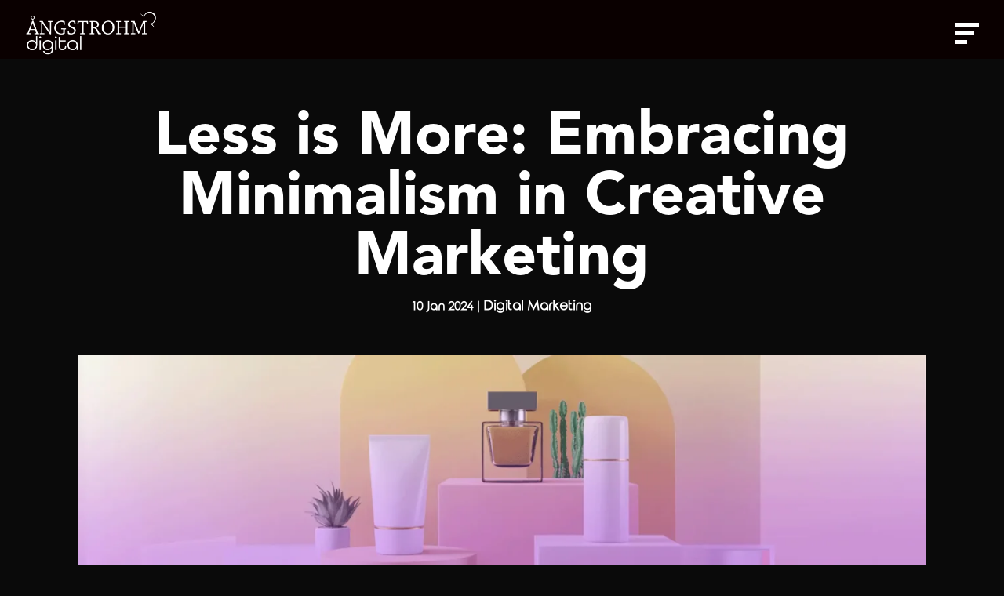

--- FILE ---
content_type: text/css
request_url: https://angstrohmdigital.com/wp-content/et-cache/2786/et-core-unified-2786.min.css?ver=1756882147
body_size: 139
content:
.disabled-click{pointer-events:none;width:55%;text-align:center}#main-content{background-color:black!important}@media all and (min-width:1100px) and (max-width:1405px){}@media all and (min-width:768px) and (max-width:980px){}@media (min-width:320px) and (max-width:475px){.disabled-click{width:100%;text-align:left}}@media only screen and (max-width:767px){.dnxte_text_stroke_3 .dnxt-text-stroke-fill-main,.dnxte_text_stroke_4 .dnxt-text-stroke-fill-main,.dnxte_text_stroke_5 .dnxt-text-stroke-fill-main,.dnxte_text_stroke_6 .dnxt-text-stroke-fill-main{font-size:2.4em;line-height:1.2em;text-align:left}}@media only screen and (max-width:767px){.et_pb_image_0 .et_pb_image_wrap img,.et_pb_image_1 .et_pb_image_wrap img,.et_pb_image_2 .et_pb_image_wrap img,.et_pb_image_3 .et_pb_image_wrap img,.et_pb_image_4 .et_pb_image_wrap img,.et_pb_image_5 .et_pb_image_wrap img,.et_pb_image_6 .et_pb_image_wrap img,.et_pb_image_7 .et_pb_image_wrap img,.et_pb_image_8 .et_pb_image_wrap img,.et_pb_image_9 .et_pb_image_wrap img,.et_pb_image_10 .et_pb_image_wrap img,.et_pb_image_11 .et_pb_image_wrap img,.et_pb_image_12 .et_pb_image_wrap img{}}#page-container{overflow:hidden}

--- FILE ---
content_type: text/css
request_url: https://angstrohmdigital.com/wp-content/et-cache/2786/et-core-unified-tb-442-tb-894-deferred-2786.min.css?ver=1768455601
body_size: 2258
content:
@font-face{font-family:"Avenir Black";font-display:swap;src:url("https://angstrohmdigital.com/wp-content/uploads/et-fonts/AvenirLTStd-Black.otf") format("opentype")}.et_pb_section_0_tb_header.et_pb_section{padding-top:0px;padding-bottom:0px;margin-bottom:10em;background-color:#0a0000!important}.et_pb_section_0_tb_header{z-index:1;position:fixed!important;top:0px;bottom:auto;left:0px;right:auto}body.logged-in.admin-bar .et_pb_section_0_tb_header{top:calc(0px + 32px)}.et_pb_row_0_tb_header.et_pb_row{padding-top:0em!important;padding-bottom:5.3em!important;padding-top:0em;padding-bottom:5.3em}.et_pb_row_0_tb_header,body #page-container .et-db #et-boc .et-l .et_pb_row_0_tb_header.et_pb_row,body.et_pb_pagebuilder_layout.single #page-container #et-boc .et-l .et_pb_row_0_tb_header.et_pb_row,body.et_pb_pagebuilder_layout.single.et_full_width_page #page-container #et-boc .et-l .et_pb_row_0_tb_header.et_pb_row{width:95%;max-width:100%}.et_pb_row_0_tb_header{z-index:1!important;position:relative;display:flex}.et_pb_image_0_tb_header{z-index:13;position:absolute!important;top:10px;bottom:auto;left:0px;right:auto;text-align:left;margin-left:0}.et_pb_column_2_tb_header{display:inline-block}.et_pb_text_0_tb_header.et_pb_text:hover{color:#EA6C01!important}.et_pb_text_0_tb_header{width:10%;z-index:13;position:absolute!important;top:15px;bottom:auto;right:0px;left:auto}.et_pb_text_0_tb_header.et_pb_text{transition:color 300ms ease 0ms}.et_pb_column_1_tb_header{z-index:1!important;position:relative}@media only screen and (min-width:981px){.et_pb_image_0_tb_header{max-width:12em}}@media only screen and (max-width:980px){.et_pb_image_0_tb_header{max-width:15em}.et_pb_image_0_tb_header .et_pb_image_wrap img{width:auto}}@media only screen and (max-width:767px){.et_pb_image_0_tb_header{max-width:24em}.et_pb_image_0_tb_header .et_pb_image_wrap img{width:auto}}@font-face{font-family:"Avenir Black";font-display:swap;src:url("https://angstrohmdigital.com/wp-content/uploads/et-fonts/AvenirLTStd-Black.otf") format("opentype")}@font-face{font-family:"Rounded Elegance";font-display:swap;src:url("https://angstrohmdigital.com/wp-content/uploads/et-fonts/Rounded_Elegance.ttf") format("truetype")}.et_pb_section_0_tb_footer.et_pb_section{padding-top:0px;padding-bottom:0px;background-color:#000000!important}.et_pb_row_0_tb_footer,body #page-container .et-db #et-boc .et-l .et_pb_row_0_tb_footer.et_pb_row,body.et_pb_pagebuilder_layout.single #page-container #et-boc .et-l .et_pb_row_0_tb_footer.et_pb_row,body.et_pb_pagebuilder_layout.single.et_full_width_page #page-container #et-boc .et-l .et_pb_row_0_tb_footer.et_pb_row,.et_pb_row_1_tb_footer,body #page-container .et-db #et-boc .et-l .et_pb_row_1_tb_footer.et_pb_row,body.et_pb_pagebuilder_layout.single #page-container #et-boc .et-l .et_pb_row_1_tb_footer.et_pb_row,body.et_pb_pagebuilder_layout.single.et_full_width_page #page-container #et-boc .et-l .et_pb_row_1_tb_footer.et_pb_row{max-width:2580px}.et_pb_image_0_tb_footer{text-align:left;margin-left:0}.et_pb_text_0_tb_footer.et_pb_text,.et_pb_text_6_tb_footer.et_pb_text,.et_pb_text_11_tb_footer.et_pb_text,.et_pb_text_13_tb_footer.et_pb_text,.et_pb_text_15_tb_footer.et_pb_text{color:#eaeaea!important;transition:color 300ms ease 0ms}.et_pb_text_0_tb_footer.et_pb_text:hover,.et_pb_text_6_tb_footer.et_pb_text:hover,.et_pb_text_11_tb_footer.et_pb_text:hover,.et_pb_text_12_tb_footer.et_pb_text,.et_pb_text_13_tb_footer.et_pb_text:hover,.et_pb_text_14_tb_footer.et_pb_text,.et_pb_text_15_tb_footer.et_pb_text:hover,.et_pb_text_16_tb_footer.et_pb_text{color:#ffffff!important}.et_pb_text_0_tb_footer,.et_pb_text_6_tb_footer,.et_pb_text_11_tb_footer,.et_pb_text_13_tb_footer,.et_pb_text_15_tb_footer{font-family:'Avenir Black',Helvetica,Arial,Lucida,sans-serif;font-weight:700;font-size:1.2em}.et_pb_text_0_tb_footer a,.et_pb_text_1_tb_footer a,.et_pb_text_2_tb_footer a,.et_pb_text_3_tb_footer a,.et_pb_text_4_tb_footer a,.et_pb_text_5_tb_footer a,.et_pb_text_6_tb_footer a,.et_pb_text_7_tb_footer a,.et_pb_text_8_tb_footer a,.et_pb_text_9_tb_footer a,.et_pb_text_10_tb_footer a,.et_pb_text_11_tb_footer a,.et_pb_text_12_tb_footer a,.et_pb_text_13_tb_footer a,.et_pb_text_14_tb_footer a,.et_pb_text_15_tb_footer a{font-family:'Rounded Elegance',Helvetica,Arial,Lucida,sans-serif;font-weight:600;font-size:13px}.et_pb_text_1_tb_footer.et_pb_text,.et_pb_text_2_tb_footer.et_pb_text,.et_pb_text_3_tb_footer.et_pb_text,.et_pb_text_4_tb_footer.et_pb_text,.et_pb_text_5_tb_footer.et_pb_text,.et_pb_text_7_tb_footer.et_pb_text,.et_pb_text_8_tb_footer.et_pb_text,.et_pb_text_9_tb_footer.et_pb_text,.et_pb_text_10_tb_footer.et_pb_text{color:#ffffff!important;transition:color 300ms ease 0ms}.et_pb_text_1_tb_footer.et_pb_text:hover,.et_pb_text_2_tb_footer.et_pb_text:hover,.et_pb_text_3_tb_footer.et_pb_text:hover,.et_pb_text_4_tb_footer.et_pb_text:hover,.et_pb_text_5_tb_footer.et_pb_text:hover,.et_pb_text_7_tb_footer.et_pb_text:hover,.et_pb_text_8_tb_footer.et_pb_text:hover,.et_pb_text_9_tb_footer.et_pb_text:hover,.et_pb_text_10_tb_footer.et_pb_text:hover{color:#EA6C01!important}.et_pb_text_1_tb_footer,.et_pb_text_2_tb_footer,.et_pb_text_3_tb_footer,.et_pb_text_4_tb_footer,.et_pb_text_5_tb_footer,.et_pb_text_7_tb_footer,.et_pb_text_8_tb_footer,.et_pb_text_9_tb_footer,.et_pb_text_10_tb_footer,.et_pb_text_16_tb_footer{font-family:'Rounded Elegance',Helvetica,Arial,Lucida,sans-serif;font-weight:600;font-size:1em}.et_pb_text_12_tb_footer,.et_pb_text_14_tb_footer{line-height:1.3em;font-family:'Rounded Elegance',Helvetica,Arial,Lucida,sans-serif;font-weight:600;font-size:1em;line-height:1.3em}.et_pb_text_14_tb_footer.et_pb_text a{color:#FFFFFF!important;transition:color 300ms ease 0ms}.et_pb_text_14_tb_footer.et_pb_text a:hover{color:#8530D1!important}.et_pb_social_media_follow .et_pb_social_media_follow_network_0_tb_footer .icon:before,.et_pb_social_media_follow .et_pb_social_media_follow_network_1_tb_footer .icon:before,.et_pb_social_media_follow .et_pb_social_media_follow_network_2_tb_footer .icon:before{transition:color 300ms ease 0ms}.et_pb_social_media_follow .et_pb_social_media_follow_network_0_tb_footer.et_pb_social_icon .icon:before,.et_pb_social_media_follow .et_pb_social_media_follow_network_1_tb_footer.et_pb_social_icon .icon:before,.et_pb_social_media_follow .et_pb_social_media_follow_network_2_tb_footer.et_pb_social_icon .icon:before{color:#ffffff}.et_pb_social_media_follow .et_pb_social_media_follow_network_0_tb_footer.et_pb_social_icon:hover .icon:before,.et_pb_social_media_follow .et_pb_social_media_follow_network_1_tb_footer.et_pb_social_icon:hover .icon:before,.et_pb_social_media_follow .et_pb_social_media_follow_network_2_tb_footer.et_pb_social_icon:hover .icon:before{color:#EA6C01}ul.et_pb_social_media_follow_0_tb_footer{margin-top:-15px!important;margin-left:-8px!important}.et_pb_text_16_tb_footer.et_pb_text a{color:#595959!important}.et_pb_column_0_tb_footer{padding-right:0px;padding-left:0px}.et_pb_image_0_tb_footer.et_pb_module{margin-left:0px!important;margin-right:auto!important}@media only screen and (min-width:981px){.et_pb_image_0_tb_footer{width:45%}}@media only screen and (max-width:980px){.et_pb_row_0_tb_footer.et_pb_row{margin-top:50px!important;margin-bottom:50px!important}.et_pb_image_0_tb_footer{width:59%}.et_pb_image_0_tb_footer .et_pb_image_wrap img{width:auto}.et_pb_text_0_tb_footer.et_pb_text,.et_pb_text_6_tb_footer.et_pb_text,.et_pb_text_11_tb_footer.et_pb_text,.et_pb_text_13_tb_footer.et_pb_text,.et_pb_text_15_tb_footer.et_pb_text{color:#eaeaea!important}.et_pb_text_1_tb_footer.et_pb_text,.et_pb_text_2_tb_footer.et_pb_text,.et_pb_text_3_tb_footer.et_pb_text,.et_pb_text_4_tb_footer.et_pb_text,.et_pb_text_5_tb_footer.et_pb_text,.et_pb_text_7_tb_footer.et_pb_text,.et_pb_text_8_tb_footer.et_pb_text,.et_pb_text_9_tb_footer.et_pb_text,.et_pb_text_10_tb_footer.et_pb_text,.et_pb_text_12_tb_footer.et_pb_text,.et_pb_text_14_tb_footer.et_pb_text{color:#ea6c01!important}}@media only screen and (max-width:767px){.et_pb_row_0_tb_footer.et_pb_row{margin-top:0px!important;margin-bottom:0px!important}.et_pb_image_0_tb_footer{margin-right:0px!important;margin-left:0px!important;width:65%}.et_pb_image_0_tb_footer .et_pb_image_wrap img{width:auto}.et_pb_text_0_tb_footer.et_pb_text,.et_pb_text_6_tb_footer.et_pb_text,.et_pb_text_11_tb_footer.et_pb_text,.et_pb_text_13_tb_footer.et_pb_text,.et_pb_text_15_tb_footer.et_pb_text{color:#eaeaea!important}.et_pb_text_0_tb_footer,.et_pb_text_2_tb_footer,.et_pb_text_3_tb_footer,.et_pb_text_4_tb_footer,.et_pb_text_6_tb_footer,.et_pb_text_11_tb_footer,.et_pb_text_13_tb_footer,.et_pb_text_15_tb_footer{margin-bottom:0.9em!important}.et_pb_text_1_tb_footer.et_pb_text,.et_pb_text_2_tb_footer.et_pb_text,.et_pb_text_3_tb_footer.et_pb_text,.et_pb_text_4_tb_footer.et_pb_text,.et_pb_text_5_tb_footer.et_pb_text,.et_pb_text_7_tb_footer.et_pb_text,.et_pb_text_8_tb_footer.et_pb_text,.et_pb_text_9_tb_footer.et_pb_text,.et_pb_text_10_tb_footer.et_pb_text,.et_pb_text_12_tb_footer.et_pb_text,.et_pb_text_14_tb_footer.et_pb_text{color:#ffffff!important}.et_pb_text_1_tb_footer,.et_pb_text_7_tb_footer,.et_pb_text_8_tb_footer,.et_pb_text_9_tb_footer,.et_pb_text_10_tb_footer{padding-bottom:0px!important;margin-bottom:0.9em!important}}@font-face{font-family:"Avenir Black";font-display:swap;src:url("https://angstrohmdigital.com/wp-content/uploads/et-fonts/AvenirLTStd-Black.otf") format("opentype")}@font-face{font-family:"Rounded Elegance";font-display:swap;src:url("https://angstrohmdigital.com/wp-content/uploads/et-fonts/Rounded_Elegance.ttf") format("truetype")}.et_pb_section_0.et_pb_section{padding-top:8em;background-color:#0A0A0A!important}.et_pb_post_title_0 .et_pb_title_container h1.entry-title,.et_pb_post_title_0 .et_pb_title_container h2.entry-title,.et_pb_post_title_0 .et_pb_title_container h3.entry-title,.et_pb_post_title_0 .et_pb_title_container h4.entry-title,.et_pb_post_title_0 .et_pb_title_container h5.entry-title,.et_pb_post_title_0 .et_pb_title_container h6.entry-title{font-family:'Avenir Black',Helvetica,Arial,Lucida,sans-serif;font-weight:800;font-size:5.5em;color:#FFFFFF!important;text-align:center}.et_pb_post_title_0 .et_pb_title_container .et_pb_title_meta_container,.et_pb_post_title_0 .et_pb_title_container .et_pb_title_meta_container a{font-family:'Rounded Elegance',Helvetica,Arial,Lucida,sans-serif;font-weight:700;font-size:1.1em;color:#FFFFFF!important;text-align:center}.et_pb_row_1,body #page-container .et-db #et-boc .et-l .et_pb_row_1.et_pb_row,body.et_pb_pagebuilder_layout.single #page-container #et-boc .et-l .et_pb_row_1.et_pb_row,body.et_pb_pagebuilder_layout.single.et_full_width_page #page-container #et-boc .et-l .et_pb_row_1.et_pb_row{width:100%}.et_pb_image_0{text-align:left;margin-left:0}.et_pb_text_0,.et_pb_text_5,.et_pb_text_7,.et_pb_text_9,.et_pb_text_12{line-height:1.4em;font-family:'Rounded Elegance',Helvetica,Arial,Lucida,sans-serif;font-weight:500;font-size:1.2em;line-height:1.4em}.et_pb_text_1 h1{line-height:1.2em}.et_pb_text_1 h2{font-family:'Rounded Elegance',Helvetica,Arial,Lucida,sans-serif;font-weight:700;font-size:1.5em;color:#FFFFFF!important;line-height:1.2em}.et_pb_text_1,.et_pb_text_3,.et_pb_text_4,.et_pb_text_6,.et_pb_text_8,.et_pb_text_10,.et_pb_text_11{padding-bottom:0px!important;margin-bottom:0.6em!important}.et_pb_text_2{line-height:1.4em;font-family:'Rounded Elegance',Helvetica,Arial,Lucida,sans-serif;font-weight:500;font-size:1.2em;line-height:1.4em;margin-bottom:0.6em!important}.et_pb_text_3 h2,.et_pb_text_4 h2,.et_pb_text_6 h2,.et_pb_text_8 h2,.et_pb_text_10 h2,.et_pb_text_11 h2{font-family:'Rounded Elegance',Helvetica,Arial,Lucida,sans-serif;font-weight:800;font-size:1.5em;color:#FFFFFF!important;line-height:1.2em}.dipl_image_card_0 .dipl_image_card_title,.dipl_image_card_1 .dipl_image_card_title,.dipl_image_card_3 .dipl_image_card_title,.dipl_image_card_4 .dipl_image_card_title{font-family:'Rounded Elegance',Helvetica,Arial,Lucida,sans-serif!important;font-weight:600!important;font-size:1.1em!important;line-height:1.2em!important}.dipl_image_card_0 .dipl_image_card_content,.dipl_image_card_1 .dipl_image_card_content,.dipl_image_card_3 .dipl_image_card_content,.dipl_image_card_4 .dipl_image_card_content{font-size:14px!important;line-height:1.5em!important}.dipl_image_card_0 .dipl_image_card_content_wrapper,.dipl_image_card_1 .dipl_image_card_content_wrapper,.dipl_image_card_2 .dipl_image_card_content_wrapper,.dipl_image_card_3 .dipl_image_card_content_wrapper,.dipl_image_card_4 .dipl_image_card_content_wrapper{padding-top:20px!important;padding-right:20px!important;padding-bottom:20px!important;padding-left:20px!important}.dipl_image_card_2 .dipl_image_card_title{font-family:'Rounded Elegance',Helvetica,Arial,Lucida,sans-serif!important;font-weight:600!important;font-size:0px!important;line-height:1.2em!important}.dipl_image_card_2 .dipl_image_card_content{font-family:'Rounded Elegance',Helvetica,Arial,Lucida,sans-serif!important;font-weight:600!important;font-size:1.1em!important;line-height:1.5em!important}.et_pb_section_1.et_pb_section,.dnxte_blog_slider_0 .swiper-slide .dnxte-content-wrapper{background-color:#0F0F0F!important}.dnxte_text_stroke_0 .dnxt-text-stroke-fill-main{font-family:'Avenir Black',Helvetica,Arial,Lucida,sans-serif;text-transform:uppercase;font-size:4em;text-align:left;padding-top:0px!important;padding-bottom:0px!important;margin-top:-0.5em!important;margin-bottom:-0.5em!important;-webkit-text-stroke-width:1px;-webkit-text-stroke-color:#ffffff;transition:0.9;transition:background-size 0.9 cubic-bezier(0.67,0.01,0.15,0.98)}.dnxte_text_stroke_0 .dnxt-text-stroke-radial{background-image:radial-gradient(circle at center center,#ffffff 0%,#ffffff 40%,transparent 50.1%)}.dnxte_text_stroke_0 .dnxt-text-stroke-fill-wrapper{text-align:left!important}.dnxte_blog_slider_0 .dnxte-entry-title a{font-family:'Avenir Black',Helvetica,Arial,Lucida,sans-serif!important;color:#FFFFFF!important;font-size:1em!important;line-height:1.1em!important}.dnxte_blog_slider_0 .dnxte-blog-post-content{font-family:'Rounded Elegance',Helvetica,Arial,Lucida,sans-serif!important;font-size:1.2em!important;line-height:1.1em!important}.dnxte_blog_slider_0 .swiper-slide .dnxte-post-thumb{border-radius:10px 10px 10px 10px;overflow:hidden}.dnxte_blog_slider_0 .swiper-slide{border-color:#FFFFFF}.dnxte_blog_slider_0 .swiper-button-next,.dnxte_blog_slider_0 .swiper-button-prev{padding-top:30px!important;padding-right:15px!important;padding-bottom:30px!important;padding-left:15px!important}.dnxte_blog_slider_0 .dnxte-blog-published{margin-top:0!important;margin-right:10px!important;margin-bottom:0!important;margin-left:10px!important}.dnxte_blog_slider_0 .dnxte-blog-post-categories a:not(first-of-type),.dnxte_blog_slider_0 .dnxte-blog-post-categories span.dnxte-blogslider-content-icon{margin-top:0;margin-right:0;margin-bottom:0;margin-left:10px}.dnxte_blog_slider_0 .dnxte-blog-featured-image{width:100%!important}.dnxte_blog_slider_0 .dnxte-blog-featured-image,.dnxte_blog_slider_0 .blog-wrap-no-image{height:300px!important}.dnxte_blog_slider_0 .dnxte-post-thumb a:hover::after{background-color:rgba(105,52,255,0.4)!important}.dnxte_blog_slider_0 .swiper-button-prev:after,.dnxte_blog_slider_0 .swiper-button-next:after{color:#FFFFFF}.dnxte_blog_slider_0 .swiper-button-prev,.dnxte_blog_slider_0 .swiper-button-next{background-color:RGBA(255,255,255,0)}.dnxte_blog_slider_0 .swiper-pagination .swiper-pagination-bullet{background:#FFFFFF}.dnxte_blog_slider_0 .swiper-pagination .swiper-pagination-bullet-active{background-color:#812DCC}.dnxte_blog_slider_0 .swiper-button-prev:after,.dnxte_blog_slider_0 .swiper-button-next:after{font-size:40px}.dnxte_blog_slider_0 .swiper-button-prev,.dnxte_blog_slider_0 .swiper-button-next{width:50px!important;height:50px!important}.dipl_image_card_0,.dipl_image_card_1,.dipl_image_card_2,.dipl_image_card_3,.dipl_image_card_4{border-radius:10px 10px 10px 10px;overflow:hidden;width:50%;margin-left:auto!important;margin-right:auto!important}@media only screen and (min-width:981px){.et_pb_row_2,body #page-container .et-db #et-boc .et-l .et_pb_row_2.et_pb_row,body.et_pb_pagebuilder_layout.single #page-container #et-boc .et-l .et_pb_row_2.et_pb_row,body.et_pb_pagebuilder_layout.single.et_full_width_page #page-container #et-boc .et-l .et_pb_row_2.et_pb_row{width:60%}}@media only screen and (max-width:980px){.et_pb_row_0,body #page-container .et-db #et-boc .et-l .et_pb_row_0.et_pb_row,body.et_pb_pagebuilder_layout.single #page-container #et-boc .et-l .et_pb_row_0.et_pb_row,body.et_pb_pagebuilder_layout.single.et_full_width_page #page-container #et-boc .et-l .et_pb_row_0.et_pb_row{width:90%}.et_pb_post_title_0 .et_pb_title_container h1.entry-title,.et_pb_post_title_0 .et_pb_title_container h2.entry-title,.et_pb_post_title_0 .et_pb_title_container h3.entry-title,.et_pb_post_title_0 .et_pb_title_container h4.entry-title,.et_pb_post_title_0 .et_pb_title_container h5.entry-title,.et_pb_post_title_0 .et_pb_title_container h6.entry-title{font-size:3.7em}.et_pb_image_0 .et_pb_image_wrap img{width:auto}.et_pb_row_2,body #page-container .et-db #et-boc .et-l .et_pb_row_2.et_pb_row,body.et_pb_pagebuilder_layout.single #page-container #et-boc .et-l .et_pb_row_2.et_pb_row,body.et_pb_pagebuilder_layout.single.et_full_width_page #page-container #et-boc .et-l .et_pb_row_2.et_pb_row{width:85%}.dnxte_text_stroke_0 .dnxt-text-stroke-fill-main{font-size:3.5em;line-height:1.2em}.dnxte_blog_slider_0 .dnxte-entry-title a{font-size:1em!important}.dnxte_blog_slider_0 .dnxte-blog-post-content{font-size:1.2em!important}.dnxte_blog_slider_0 .swiper-slide .dnxte-content-wrapper,.dnxte_blog_slider_0 .dnxte-post-thumb a:hover::after{background-color:!important}}@media only screen and (max-width:767px){.et_pb_row_0.et_pb_row{padding-top:0px!important;padding-top:0px!important}.et_pb_post_title_0 .et_pb_title_container h1.entry-title,.et_pb_post_title_0 .et_pb_title_container h2.entry-title,.et_pb_post_title_0 .et_pb_title_container h3.entry-title,.et_pb_post_title_0 .et_pb_title_container h4.entry-title,.et_pb_post_title_0 .et_pb_title_container h5.entry-title,.et_pb_post_title_0 .et_pb_title_container h6.entry-title{font-size:2.2em}.et_pb_row_1.et_pb_row{padding-top:0px!important;padding-bottom:0px!important;padding-top:0px!important;padding-bottom:0px!important}.et_pb_image_0 .et_pb_image_wrap img{width:auto}.et_pb_section_1.et_pb_section{padding-bottom:0px}.dnxte_text_stroke_0 .dnxt-text-stroke-fill-main{font-size:2.5em;line-height:1.2em}.dnxte_blog_slider_0 .dnxte-entry-title a{font-size:1em!important}.dnxte_blog_slider_0 .dnxte-blog-post-content{font-size:1.1em!important}.dnxte_blog_slider_0 .swiper-slide .dnxte-content-wrapper,.dnxte_blog_slider_0 .dnxte-post-thumb a:hover::after{background-color:!important}}

--- FILE ---
content_type: text/css
request_url: https://angstrohmdigital.com/wp-content/plugins/divi-plus/includes/modules/ImageCard/style.min.css?ver=1.0.0
body_size: 207
content:
.dipl_image_card_image_wrapper{line-height:0}.dipl_image_card_image_wrapper img{width:100%}.dipl_image_card_content_wrapper{background-size:cover;background-position:center;background-repeat:no-repeat}.dipl_image_card .dipl_image_card_content+.et_pb_button_wrapper{margin-top:20px}.dipl_image_card .et_pb_button{display:inline-block}.dipl_icon_shape_circle{border-radius:50%;padding:12px}.dipl_icon_shape_square{padding:12px}.dipl_icon_shape_hexagon{position:relative;z-index:99;margin-left:-40.25%;padding:12px;transform:rotate(-30deg)}.dipl_icon_hexagon_wrapper{display:inline-block;position:relative}.dipl_icon_hexagon_wrapper .dipl_icon_hexagon_inner_wrap{backface-visibility:hidden;transform:rotate(30deg)}.dipl_icon_hexagon_wrapper .dipl_icon_hexagon{width:57.735%;height:100%;margin:auto}.dipl_icon_hexagon_wrapper .dipl_icon_hexagon:before{transform:rotate(60deg) translateZ(0)}.dipl_icon_hexagon_wrapper .dipl_icon_hexagon:after,.dipl_icon_hexagon_wrapper .dipl_icon_hexagon:before{position:absolute;top:0;right:21.1325%;background-color:inherit;width:inherit;height:inherit;box-sizing:border-box;backface-visibility:hidden;content:""}.dipl_icon_hexagon_wrapper .dipl_icon_hexagon:after{transform:rotate(-60deg) translateZ(0)}